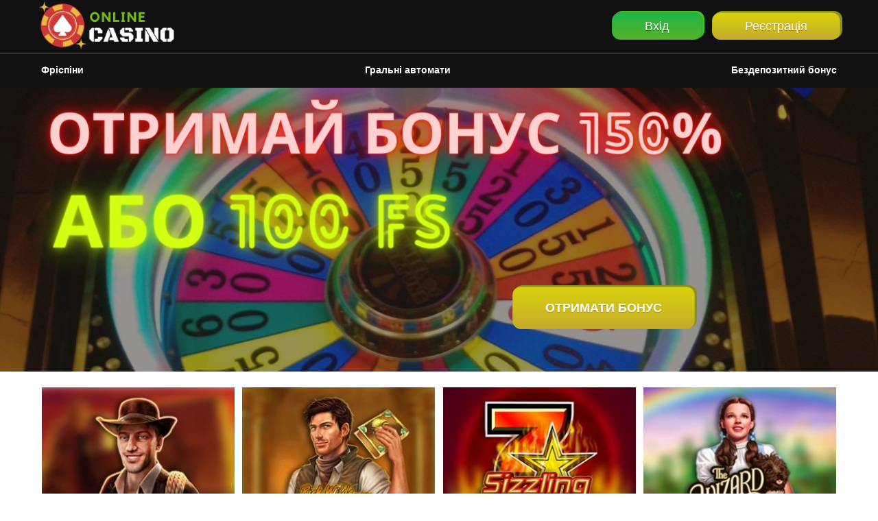

--- FILE ---
content_type: text/html; charset=UTF-8
request_url: https://solicomplus.com.ua/
body_size: 6677
content:
<!DOCTYPE html>
<html lang="ru">
  <head>
    <meta charset="UTF-8" />
    <title>⭐️ Фріспіни без депозиту в онлайн казино України</title>
    <meta charset="utf-8" />
    <meta name="viewport" content="width=device-width, initial-scale=1" />
    <meta name="theme-color" content="#ffffff" />
    <meta name="description" property="og:description" content="Як отримати та активувати бездепозитні фріспіни за реєстрацію в онлайн казино 🎁 Види безкоштовних обертань 😎 Як відіграти безплатні фріспіни 🏆 Топ казино з фріспінами в Україні" />
    <link rel="shortcut icon" href="./images/favicon.png" type="image/x-icon" />
    <link rel="stylesheet" href="css/styles.min.css">
  </head>

  <body>
    <div class="menu-wrap">
      <nav class="menu">
        <div class="icon-list">
          <ul class="menu__list">
            	<li>
    <a href="/">Фріспіни</a>
    
</li><li>
    <a href="/gralni-avtomaty/">Гральні автомати</a>
    
</li><li>
    <a href="/bezdepozytnyj-bonus/">Бездепозитний бонус</a>
    
</li>
          </ul>
        </div>
      </nav>
      <button class="close-button" id="close-button"></button>
    </div>
    <button class="menu-button" id="open-button"></button>

    <header class="header">
      <div class="container">
        <div class="header-top">
          <div class="brand-logo">
            <a aria-label="Change Language" href="/" class="logo">
              <img src="./images/logo.png" alt="VegasSlotsOnline.com" />
            </a>
          </div>
          <div class="top-right">
            <div class="js-signin-modal-trigger signin-modal__triggers">
              <a class="btn__signin" href="/go/go.php" rel="nofollow">Вхід</a>
              <span class="trigger-sep"></span>
              <a class="bnt__reg" href="/go/go.php" rel="nofollow">Реєстрація</a>
            </div>
          </div>
        </div>
      </div>
      <nav class="desktop-menu">
        <div class="container">
          <div class="menu-container">
            <ul class="top-navbar">
            	<li>
    <a href="/">Фріспіни</a>
    
</li><li>
    <a href="/gralni-avtomaty/">Гральні автомати</a>
    
</li><li>
    <a href="/bezdepozytnyj-bonus/">Бездепозитний бонус</a>
    
</li>
            </ul>
          </div>
        </div>
      </nav>
    </header>

    <main class="main">
      <div class="main__banner">
        <img src="./images/header.jpg" alt="" />
        <a class="bnt__reg banner__btn" href="/go/go.php" rel="nofollow">Отримати бонус</a>
      </div>

      <div class="container">
        <div class="results-main-content">
          <div class="game-item-results">
            <div class="game-item">
              <a class="game-item-img" href="/go/go.php" rel="nofollow">
                <img alt="Book of Ra" src="./images/Book-of-Ra.jpg" />
                <div class="game-item-overlay">
                  <span class="btn-play">
                    <svg width="18" height="18" class="c-white">
                      <svg viewBox="0 0 200 200" id="ico_ui_play">
                        <g data-name="Layer 54">
                          <path fill="none" d="M0 0h200v200H0z"></path>
                          <path d="M30.7 18.278v163.444a1.32 1.32 0 0 0 1.977 1.146L175.3 101.145a1.32 1.32 0 0 0 0-2.29L32.677 17.132a1.32 1.32 0 0 0-1.976 1.146z"></path>
                        </g>
                      </svg>
                    </svg>
                  </span>
                  <div class="overlay-bottom neo-fs-20 c-white">Грати безкоштовно</div>
                </div>
              </a>
              <div class="game-item-name">
                Book of Ra
                <span>від Novomatic</span>
              </div>
            </div>

            <div class="game-item">
              <a class="game-item-img" href="/go/go.php" rel="nofollow">
                <img alt="Book of Dead" src="./images/Book-of-Dead.jpg" />
                <div class="game-item-overlay">
                  <span class="btn-play">
                    <svg width="18" height="18" class="c-white">
                      <use xlink:href="#ico_ui_play"></use>
                    </svg>
                  </span>
                  <div class="overlay-bottom neo-fs-20 c-white">Грати безкоштовно</div>
                </div>
              </a>
              <div class="game-item-name">
                Book of Dead
                <span>від Play'n GO</span>
              </div>
            </div>

            <div class="game-item">
              <a class="game-item-img" href="/go/go.php" rel="nofollow">
                <img alt="Sizzling Hot Deluxe" src="./images/Sizzling-Hot-Deluxe.jpg" />
                <div class="game-item-overlay">
                  <span class="btn-play">
                    <svg width="18" height="18" class="c-white">
                      <use xlink:href="#ico_ui_play"></use>
                    </svg>
                  </span>
                  <div class="overlay-bottom neo-fs-20 c-white">Грати безкоштовно</div>
                </div>
              </a>
              <div class="game-item-name">
                Sizzling Hot Deluxe
                <span>від Novomatic</span>
              </div>
            </div>

            <div class="game-item">
              <a class="game-item-img" href="/go/go.php" rel="nofollow">
                <img alt="Wizard of Oz" src="./images/Wizard-of-Oz.jpg" />
                <div class="game-item-overlay">
                  <span class="btn-play">
                    <svg width="18" height="18" class="c-white">
                      <use xlink:href="#ico_ui_play"></use>
                    </svg>
                  </span>
                  <div class="overlay-bottom neo-fs-20 c-white">Грати безкоштовно</div>
                </div>
              </a>
              <div class="game-item-name">
                Wizard of Oz
                <span>від WMS</span>
              </div>
            </div>

            <div class="game-item">
              <a class="game-item-img" href="/go/go.php" rel="nofollow">
                <img alt="Quick Hit" src="./images/Quick-Hit.jpg" />
                <div class="game-item-overlay">
                  <span class="btn-play">
                    <svg width="18" height="18" class="c-white">
                      <use xlink:href="#ico_ui_play"></use>
                    </svg>
                  </span>
                  <div class="overlay-bottom neo-fs-20 c-white">Грати безкоштовно</div>
                </div>
              </a>
              <div class="game-item-name">
                Quick Hit
                <span>від Bally</span>
              </div>
            </div>

            <div class="game-item">
              <a class="game-item-img" href="/go/go.php" rel="nofollow">
                <img alt="Bonanza Megaways" src="./images/Bonanza-Megaways.jpg" />
                <div class="game-item-overlay">
                  <span class="btn-play">
                    <svg width="18" height="18" class="c-white">
                      <use xlink:href="#ico_ui_play"></use>
                    </svg>
                  </span>
                  <div class="overlay-bottom neo-fs-20 c-white">Грати безкоштовно</div>
                </div>
              </a>
              <div class="game-item-name">
                Bonanza Megaways
                <span>від Big Time Gaming</span>
              </div>
            </div>

            <div class="game-item">
              <a class="game-item-img" href="/go/go.php" rel="nofollow">
                <img alt="Flaming Hot" src="./images/Flaming-Hot.jpg" />
                <div class="game-item-overlay">
                  <span class="btn-play">
                    <svg width="18" height="18" class="c-white">
                      <use xlink:href="#ico_ui_play"></use>
                    </svg>
                  </span>
                  <div class="overlay-bottom neo-fs-20 c-white">Грати безкоштовно</div>
                </div>
              </a>
              <div class="game-item-name">
                Flaming Hot
                <span>від EGT</span>
              </div>
            </div>

            <div class="game-item">
              <a class="game-item-img" href="/go/go.php" rel="nofollow">
                <img alt="Aloha! Chistmas" src="./images/Aloha--Cluster-Pays.jpg" />
                <div class="game-item-overlay">
                  <span class="btn-play">
                    <svg width="18" height="18" class="c-white">
                      <use xlink:href="#ico_ui_play"></use>
                    </svg>
                  </span>
                  <div class="overlay-bottom neo-fs-20 c-white">Грати безкоштовно</div>
                </div>
              </a>
              <div class="game-item-name">
                Aloha! Chistmas
                <span>від NetEnt</span>
              </div>
            </div>

            <div class="game-item">
              <a class="game-item-img" href="/go/go.php" rel="nofollow">
                <img alt="Starburst" src="./images/Starburst.jpg" />
                <div class="game-item-overlay">
                  <span class="btn-play">
                    <svg width="18" height="18" class="c-white">
                      <use xlink:href="#ico_ui_play"></use>
                    </svg>
                  </span>
                  <div class="overlay-bottom neo-fs-20 c-white">Грати безкоштовно</div>
                </div>
              </a>
              <div class="game-item-name">
                Starburst
                <span>від NetEnt</span>
              </div>
            </div>

            <div class="game-item">
              <a class="game-item-img" href="/go/go.php" rel="nofollow">
                <img alt="Aloha! Cluster Pays" src="./images/Cleopatra.jpg" />
                <div class="game-item-overlay">
                  <span class="btn-play">
                    <svg width="18" height="18" class="c-white">
                      <use xlink:href="#ico_ui_play"></use>
                    </svg>
                  </span>
                  <div class="overlay-bottom neo-fs-20 c-white">Грати безкоштовно</div>
                </div>
              </a>
              <div class="game-item-name">
                Cleopatra
                <span>від igt</span>
              </div>
            </div>

            <div class="game-item">
              <a class="game-item-img" href="/go/go.php" rel="nofollow">
                <img alt="Mega Fortune" src="./images/Mega-Fortune.jpg" />
                <div class="game-item-overlay">
                  <span class="btn-play">
                    <svg width="18" height="18" class="c-white">
                      <use xlink:href="#ico_ui_play"></use>
                    </svg>
                  </span>
                  <div class="overlay-bottom neo-fs-20 c-white">Грати безкоштовно</div>
                </div>
              </a>
              <div class="game-item-name">
                Mega Fortune
                <span>від NetEnt</span>
              </div>
            </div>

            <div class="game-item">
              <a class="game-item-img" href="/go/go.php" rel="nofollow">
                <img alt="Viking Clash" src="./images/Viking-Clash.jpg" />
                <div class="game-item-overlay">
                  <span class="btn-play">
                    <svg width="18" height="18" class="c-white">
                      <use xlink:href="#ico_ui_play"></use>
                    </svg>
                  </span>
                  <div class="overlay-bottom neo-fs-20 c-white">Грати безкоштовно</div>
                </div>
              </a>
              <div class="game-item-name">
                Viking Clash
                <span>від Push Gaming</span>
              </div>
            </div>
          </div>
        </div>

        <div class="main__content-description">
          <h1>Фріспіни в онлайн казино: що це таке та як використати? </h1>
          <p><meta charset="utf-8" /><strong>Зміст</strong></p>

<ol dir="ltr">
	<li><a href="#frispiny">Фріспіни в казино України</a></li>
	<li><a href="#vydy">Види фріспінів</a></li>
	<li><a href="#yak-otrymaty-frispiny-ta-vyvesty-groshi">Як отримати фріспіни та вивести гроші?</a>
	<ul>
		<li><a href="#yak-otrymaty">Як отримати?</a></li>
		<li><a href="#yak-vykorystaty">Як використати?</a></li>
		<li><a href="#yak-vidigraty">Як відіграти та вивести виграш?</a></li>
	</ul>
	</li>
	<li><a href="#kazyno-z-frispinamy">Казино з фріспінами в Україні</a></li>
	<li><a href="#plyusy-ta-minusy">Плюси та мінуси</a></li>
</ol>

<hr />
<p dir="ltr">&nbsp;</p>

<p dir="ltr">Онлайн казино України у 2024 дуже часто роздають різноманітні <a href="https://solicomplus.com.ua/bezdepozytnyj-bonus/">бонуси</a> для своїх гравців. Прийняти участь у бонусній програмі, а також отримати безкоштовні фріспіни можуть як новачки, так і активні клієнти віртуального клуба. Фріспіни є дуже поширеним та бажаним подарунком. Вони є вигідними не тільки для самих клієнтів, але й для клубу. Бездепозитні фріспіни за реєстрацію є кращим способом для віртуального залу залучити до себе увагу нових клієнтів та зберегти старих. У той же час для гравців <a href="https://avtomaty.cc/">Ельслотс</a>&nbsp;це чудова нагода випробувати свої сили та встановити взаємовідносини з клубом.&nbsp;</p>

<h2 dir="ltr"><a id="frispiny" name="frispiny">Фріспіни в казино України</a></h2>

<p dir="ltr">Фріспіни являють собою можливість грати або ж крутити барабани <a href="https://solicomplus.com.ua/gralni-avtomaty/">віртуальних апаратів</a> безкоштовно. Важливо пам&#39;ятати, що вони видаються за певною ставкою. Її показник є незмінним. Зазвичай вони діються на усіх ігрових лініях.</p>

<ul>
	<li aria-level="1" dir="ltr">
	<p dir="ltr" role="presentation">Усі безкоштовні фріспіни мають власні:</p>
	</li>
	<li aria-level="1" dir="ltr">
	<p dir="ltr" role="presentation">Умови отримання;</p>
	</li>
	<li aria-level="1" dir="ltr">
	<p dir="ltr" role="presentation">Умови відіграшу;</p>
	</li>
	<li aria-level="1" dir="ltr">
	<p dir="ltr" role="presentation">Діапазон ставок на раунд.</p>
	</li>
</ul>

<p dir="ltr">Наприклад, щоб отримати <a href="https://igrovyeavtomati.com.ua/bonuses/">бездепозитні фріспіни за реєстрацію</a> треба буде створити персональний кабінет. Однак, слід зазначити що усі ці обертання мають кілька відмінних рис. Перш за все вони різняться наявністю вейджерів. Другою відмінною рисою є вартість самого обертання.</p>

<h2 dir="ltr"><a name="vydy">Види фріспінів</a></h2>

<p dir="ltr">Фріспіни,які видаються гравцям майже у всіх віртуальних гральних будинках у якості бонусу, поділяються на такі різновиди:</p>

<p dir="ltr">Бездепозитні фріспіни за реєстрацію/фріспіни без депозита;</p>

<ul>
	<li aria-level="1" dir="ltr">
	<p dir="ltr" role="presentation">До 1 депозиту;</p>
	</li>
	<li aria-level="1" dir="ltr">
	<p dir="ltr" role="presentation">За промокоди;</p>
	</li>
	<li aria-level="1" dir="ltr">
	<p dir="ltr" role="presentation">Без вейджерів;</p>
	</li>
	<li aria-level="1" dir="ltr">
	<p dir="ltr" role="presentation">З вейджерами;</p>
	</li>
	<li aria-level="1" dir="ltr">
	<p dir="ltr" role="presentation">Бонусні;</p>
	</li>
	<li aria-level="1" dir="ltr">
	<p dir="ltr" role="presentation">Додаткові для постійних клієнтів;</p>
	</li>
	<li aria-level="1" dir="ltr">
	<p dir="ltr" role="presentation">Фріспіни за підтвердження телефона.</p>
	</li>
</ul>

<p dir="ltr">Бездепозитні фріспіни за реєстрацію є найбільш поширеними. Для його отримання необхідно виконання однієї базової умови від онлайн казино - реєстрація та початкова верифікація. Також необхідна привязка віртуальної поштової скриньки та ще можна отримати фріспіни за підтвердження телефона. Серед особливостей: вагер, отримання лише раз, ліміт на виведення.</p>

<p dir="ltr">Другий різновид видається за поповнення віртуального рахунку і може не мати вейджеру. Видається він лише раз. Ця пропозиція вигідна оскільки має меньший вагер та більшу ставку.&nbsp;</p>

<p dir="ltr">Третій різновид є індивідуальним подарунком, який неможливо знайти у розділі з постійними акціями. Четвертий різновид видається лише активним постійним геймблерам. Цю спец.пропозицію вони можуть подивитися у своєму особистому кабінеті.</p>

<p dir="ltr">Нагорода для постійних гравців щедро нагороджує найбільш активних. Такі акції мають досить лояльні умови. Такі додаткові бонуси можна отримати: на день народження, за отримання статусу у програмі лояльності, за встановлення мобільної версії та багато інших не складних та цікавих завдань.&nbsp;</p>

<h2 dir="ltr"><a name="yak-otrymaty-frispiny-ta-vyvesty-groshi">Як отримати фріспіни та вивести зароблені гроші?</a></h2>

<p dir="ltr">Такий бонус як фріспін можна отримати у віртуальному гральному будинку перш за все після реєстрації на його офіційному сайті. Іншим ресурсом для реєстрації є офіційне дзеркало порталу. Кожний ігровий зал має власний алгоритм надання безкоштовних обертань. Зазвичай умови отримання зазначені в описі бонусної позиції. Вивести гроші, зароблені на бездепозитних фріспінах за реєстрацію, а також інших їх різновидах досить легко. Усього існує 2 способи. Вони різняться тим, який подарунок було отримано, депозитний чи бездепозитний.&nbsp;</p>

<h3 dir="ltr"><a name="yak-otrymaty">Як отримати?</a></h3>

<p dir="ltr">Серед основних способів отримання такого виду бонусів як фріспіни слід виділити наступні:</p>

<ol>
	<li aria-level="1" dir="ltr">
	<p dir="ltr" role="presentation">Вибір подарунку-привітання при створенні персонального аккаунта, тобто отримання бездепозитних фріспінів за реєстрацію.</p>
	</li>
	<li aria-level="1" dir="ltr">
	<p dir="ltr" role="presentation">Використання спеціального промокоду.</p>
	</li>
	<li aria-level="1" dir="ltr">
	<p dir="ltr" role="presentation">Активація ФС в персональному кабінеті по завершенню реєстрації.</p>
	</li>
	<li aria-level="1" dir="ltr">
	<p dir="ltr" role="presentation">Внесення необхідної депозитної суми для отримання.</p>
	</li>
</ol>

<p dir="ltr">Перший спосіб проходить під час створення власного облікового запису. Другий спосіб дає змогу отримати певну кількість обертань. У відповідному полі геймер має ввести так званий промокод, тобто буквено-цифрову комбінацію.</p>

<h3 dir="ltr"><a name="yak-vykorystaty">Як використати?</a></h3>

<p dir="ltr">Активуються бездепозитні фріспіни за реєстрацію, як і усі фріспіни загалом у персональному кабінеті геймера. Для того, щоб отримати такий подарунок, як безкоштовні обертання, необхідно відвідати власний профіль. Для того, щоб використати нагороду необхідно натиснути на кнопку &ldquo;Активувати&rdquo;, або на кнопку &ldquo;Отримати&rdquo; біля зображення бонусної позиції. Після виконання цієї процедури можна приступати до їх відігравання на відеоапаратах. Щоб отримати ті спіни, що видаються за депозит, необхідно внести чітко вказану у описі суму. Слід зазначити, що зазвичай існує мінімальний ліміт, завдяки якому не треба вносити надто великі суми на рахунок. В основному такий ліміт складає 100 гривень.</p>

<p dir="ltr">Використати їх можна як на класичних моделях, так і на модернізованих варіаціях відеослотів. Список апаратів з бездепозитними фрі спінами постійно оновлюється. Саме цьому геймери не нудьгуватимуть над одними й тими самими розвагами. Вони зможуть підібрати собі щось до душі.</p>

<h3 dir="ltr"><a name="yak-vidigraty">Як відіграти та вивести виграш?</a></h3>

<p dir="ltr">Фріспіни дуже часто треба відігрівати. Всі онлайн казино вказують у описанні вейджер, з яким треба буде відіграти надані безкоштовні обертання і бездепозитні фріспіни за реєстрацію. Відігрувати їх треба у відеослотах. Апарати з бездепозитними фрі спінами різняться своїми технічними характеристиками, тематиками та сюжетними лініями. До найбільш популярних відеослотів, у яких можна відіграти безкоштовні обертання відносять: Книга Ра, Леді Вдача, Dolphin&rsquo;s Pearl та багато інших.</p>

<p dir="ltr">Вивести гроші зароблені за допомогою фріспінів без депозита Україна пропонує досить просто. Якщо обертання було начислено за депозит, вивести їх можна так само, як і було внесено. Зазвичай необхідно перейти у розділ &ldquo;Каса&rdquo; та натиснути на кнопку &ldquo;Отримати виграш&rdquo;.</p>

<h2 dir="ltr"><a name="kazyno-z-frispinamy">Казино з фріспінами в Україні 2024</a></h2>

<p dir="ltr">Безплатні фріспіни клієнти з Українаи у 2024&nbsp;році можуть отримати у таких онлайн казино:</p>

<ul>
	<li aria-level="1" dir="ltr">
	<p dir="ltr" role="presentation">Pin-Up - 250 фріспінів;</p>
	</li>
	<li aria-level="1" dir="ltr">
	<p dir="ltr" role="presentation">Кинг - 50 безкоштовних обертань;</p>
	</li>
	<li aria-level="1" dir="ltr">
	<p dir="ltr" role="presentation">Pari Match - 77 безкоштовних обертань;</p>
	</li>
	<li aria-level="1" dir="ltr">
	<p dir="ltr" role="presentation">Лавина казино - 77 фріспінів;</p>
	</li>
	<li aria-level="1" dir="ltr">
	<p dir="ltr" role="presentation">Космолот - 150 фріспінів за квест;</p>
	</li>
	<li aria-level="1" dir="ltr">
	<p dir="ltr" role="presentation">777 - 77 фріспінів;</p>
	</li>
	<li aria-level="1" dir="ltr">
	<p dir="ltr" role="presentation">Слотокінг - 50 бездепозитних фріспінів за реєстрацію.</p>
	</li>
</ul>

<p dir="ltr">Бонуси від Слотокінг можна відіграти на слотах Книга Ра, Колумб чи Леді Вдача, а від 77 - на слотах Книга Ра, Банани їдуть на Багами. Відіграються вони у Слотокінг з вейджером х30. Отже, отримати фріспіни без депозита Україна пропонує у великій кількості кращих віртуальних ігрових залів.&nbsp;</p>

<h2 dir="ltr"><a name="plyusy-ta-minusy">Плюси та мінуси</a></h2>

<p dir="ltr">Фріспіни без депозита як і усі інші різновиди мають свої переваги та недоліки. Перш за все серед їх плюсів є те, що вони дозволяют грати в онлайн казино безкоштовно. Таким чином клієнт може випробувати свої сили. Серед мінусів, які мають безплатні фріспіни є необхідність їх відігрувати.</p>

        </div>
      </div>
    </main>

    <footer class="footer">
      <div class="container">
        <div class="bottom-footer clearfix">
          <div class="grid-container">
            <div class="footer-icons">
               <div class="">
                <a aria-label="Gamcare" href="/go/go.php" rel="nofollow" title="Gamcare" class="gamcare" target="_blank"><img alt="Gamcare" class="lazy loaded"  src="/images/gamcare.png" data-was-processed="true" /></a>
                <a aria-label="BeGambleAware" href="/go/go.php" rel="nofollow" title="Gambleaware" class="gambleaware" target="_blank"><img alt="Begambleaware" class="lazy loaded" src="/images/begambleaware.png" data-was-processed="true" /></a>
                <a aria-label="+18" href="/go/go.php" rel="nofollow"><img class="lazy loaded" alt="+18"  src="/images/plus-18.png" data-was-processed="true" /></a>
                <img class="lazy loaded" alt="DMCA.com Protection Status" src="/images/dmca-badge-w150-5x1-11.png" data-was-processed="true" />
                <a aria-label="Ecogra" href="/go/go.php" rel="nofollow" target="_blank"><img class="lazy loaded" alt="Ecogra" src="/images/ecogra.png" data-was-processed="true" /></a>
              </div>
            </div>
            <div class="footer-menu row">
              <div class="col-md-3 rights">
                <p>Азартні ігри можуть викликати залежність. Інформація на даному сайті створена виключно для ознайомлення © 2020 | 18+</p>
              </div>
              <div class="col-md-9 bottom-menu">
                <ul class="top-navbar">
                  	<li>
    <a href="/">Фріспіни</a>
    
</li><li>
    <a href="/gralni-avtomaty/">Гральні автомати</a>
    
</li><li>
    <a href="/bezdepozytnyj-bonus/">Бездепозитний бонус</a>
    
</li>
                </ul>
              </div>
            </div>
          </div>
        </div>
      </div>
    </footer>

    <script src="https://ajax.googleapis.com/ajax/libs/jquery/3.4.0/jquery.min.js"></script>
    <script src="js/main.min.js"></script>
  <script defer src="https://static.cloudflareinsights.com/beacon.min.js/vcd15cbe7772f49c399c6a5babf22c1241717689176015" integrity="sha512-ZpsOmlRQV6y907TI0dKBHq9Md29nnaEIPlkf84rnaERnq6zvWvPUqr2ft8M1aS28oN72PdrCzSjY4U6VaAw1EQ==" data-cf-beacon='{"version":"2024.11.0","token":"f64345c499c842dc996fb38916487299","r":1,"server_timing":{"name":{"cfCacheStatus":true,"cfEdge":true,"cfExtPri":true,"cfL4":true,"cfOrigin":true,"cfSpeedBrain":true},"location_startswith":null}}' crossorigin="anonymous"></script>
</body>
</html>

--- FILE ---
content_type: text/css
request_url: https://solicomplus.com.ua/css/styles.min.css
body_size: 3171
content:
/*! normalize.css v8.0.1 | MIT License | github.com/necolas/normalize.css */
html{line-height:1.15;-webkit-text-size-adjust:100%}body{margin:0;font-family:"Open Sans",sans-serif;font-weight:400;font-size:15px}details,main{display:block}h1{font-size:2em;margin:.67em 0}hr{-webkit-box-sizing:content-box;box-sizing:content-box;height:0;overflow:visible}code,kbd,pre,samp{font-family:monospace,monospace;font-size:1em}a{background-color:transparent;text-decoration:none;display:inline-block}abbr[title]{border-bottom:none;-webkit-text-decoration:underline dotted;text-decoration:underline dotted}b,strong{font-weight:bolder}small{font-size:80%}sub,sup{font-size:75%;line-height:0;position:relative;vertical-align:baseline}sub{bottom:-.25em}sup{top:-.5em}img{border-style:none;max-width:100%}button,input,optgroup,select,textarea{font-family:inherit;font-size:100%;line-height:1.15;margin:0}button,input{overflow:visible}button,select{text-transform:none}[type=button],[type=reset],[type=submit],button{-webkit-appearance:button}[type=button]::-moz-focus-inner,[type=reset]::-moz-focus-inner,[type=submit]::-moz-focus-inner,button::-moz-focus-inner{border-style:none;padding:0}[type=button]:-moz-focusring,[type=reset]:-moz-focusring,[type=submit]:-moz-focusring,button:-moz-focusring{outline:1px dotted ButtonText}fieldset{padding:.35em .75em .625em}legend{color:inherit;display:table;max-width:100%;white-space:normal}progress{vertical-align:baseline}textarea{overflow:auto}[type=checkbox],[type=radio],legend{-webkit-box-sizing:border-box;box-sizing:border-box;padding:0}[type=number]::-webkit-inner-spin-button,[type=number]::-webkit-outer-spin-button{height:auto}[type=search]{-webkit-appearance:textfield;outline-offset:-2px}[type=search]::-webkit-search-decoration{-webkit-appearance:none}::-webkit-file-upload-button{-webkit-appearance:button;font:inherit}summary{display:list-item}[hidden],template{display:none}*,:after,:before{-webkit-box-sizing:border-box;box-sizing:border-box}.clearfix:after,.clearfix:before{content:"";display:table}.clearfix:after{clear:both}.menu-wrap a{color:#fff}.menu-wrap a:focus,.menu-wrap a:hover{color:#24bb9d}.close-button,.menu-button{border:0;background:0 0;color:transparent;outline:0}.menu-button{position:fixed;right:0;z-index:1000;padding:0;width:2.5em;height:2.25em;text-indent:2.5em;font-size:1.5em;display:none}.menu-button::before{position:absolute;top:.5em;right:.5em;bottom:.5em;left:.5em;background:-webkit-gradient(linear,left top,left bottom,color-stop(20%,#d9cf0f),color-stop(20%,transparent),color-stop(40%,transparent),color-stop(40%,#d9cf0f),color-stop(60%,#d9cf0f),color-stop(60%,transparent),color-stop(80%,transparent),color-stop(80%,#d9cf0f));background:-o-linear-gradient(#d9cf0f 20%,transparent 20%,transparent 40%,#d9cf0f 40%,#d9cf0f 60%,transparent 60%,transparent 80%,#d9cf0f 80%);background:linear-gradient(#d9cf0f 20%,transparent 20%,transparent 40%,#d9cf0f 40%,#d9cf0f 60%,transparent 60%,transparent 80%,#d9cf0f 80%);content:""}.close-button{width:1em;height:1em;position:absolute;right:1em;top:1em;overflow:hidden;text-indent:1em;font-size:.75em}.close-button::after,.close-button::before{content:"";position:absolute;top:0;left:50%;width:3px;height:100%;background:#d9cf0f}.close-button::before{-webkit-transform:rotate(45deg);-ms-transform:rotate(45deg);transform:rotate(45deg)}.close-button::after{-webkit-transform:rotate(-45deg);-ms-transform:rotate(-45deg);transform:rotate(-45deg)}.menu-wrap{position:fixed;overflow-y:auto;z-index:1001;width:300px;background:#373a47;padding:2.5em 1.5em 0;font-size:1.15em;-webkit-transform:translate3d(-320px,0,0);transform:translate3d(-320px,0,0);-webkit-transition:-webkit-transform .4s;-o-transition:transform .4s;transition:transform .4s;transition:transform .4s,-webkit-transform .4s;-webkit-transition-timing-function:cubic-bezier(.7,0,.3,1);-o-transition-timing-function:cubic-bezier(.7,0,.3,1);transition-timing-function:cubic-bezier(.7,0,.3,1)}.menu-wrap i{margin-right:20px}.icon-list,.menu,.menu-wrap{height:100%}.icon-list,.icon-list a{-webkit-transform:translate3d(0,100%,0);transform:translate3d(0,100%,0);-webkit-transition:-webkit-transform 0s .4s;-o-transition:transform 0s .4s;transition:transform 0s .4s;transition:transform 0s .4s,-webkit-transform 0s .4s;-webkit-transition-timing-function:cubic-bezier(.7,0,.3,1);-o-transition-timing-function:cubic-bezier(.7,0,.3,1);transition-timing-function:cubic-bezier(.7,0,.3,1)}.icon-list a{display:block;padding:.8em;-webkit-transform:translate3d(0,500px,0);transform:translate3d(0,500px,0)}.icon-list a:nth-child(2){-webkit-transform:translate3d(0,1000px,0);transform:translate3d(0,1000px,0)}.icon-list a:nth-child(3){-webkit-transform:translate3d(0,1500px,0);transform:translate3d(0,1500px,0)}.icon-list a:nth-child(4){-webkit-transform:translate3d(0,2000px,0);transform:translate3d(0,2000px,0)}.icon-list a:nth-child(5){-webkit-transform:translate3d(0,2500px,0);transform:translate3d(0,2500px,0)}.icon-list a:nth-child(6){-webkit-transform:translate3d(0,3000px,0);transform:translate3d(0,3000px,0)}.icon-list a span{margin-left:10px;font-weight:700}.show-menu .content::before,.show-menu .icon-list,.show-menu .icon-list a,.show-menu .menu-wrap{-webkit-transition-timing-function:cubic-bezier(.7,0,.3,1);-o-transition-timing-function:cubic-bezier(.7,0,.3,1);transition-timing-function:cubic-bezier(.7,0,.3,1);-webkit-transform:translate3d(0,0,0);transform:translate3d(0,0,0)}.show-menu .icon-list,.show-menu .icon-list a,.show-menu .menu-wrap{-webkit-transition:-webkit-transform .8s;-o-transition:transform .8s;transition:transform .8s;transition:transform .8s,-webkit-transform .8s}.show-menu .icon-list a{-webkit-transition-duration:.9s;-o-transition-duration:.9s;transition-duration:.9s}.show-menu .content::before{opacity:1;-webkit-transition:opacity .8s;-o-transition:opacity .8s;transition:opacity .8s}.container{max-width:1200px;margin:0 auto;padding:0 15px}ul{list-style:none}ul,ul li{margin:0;padding:0}.header{width:100%;-webkit-transition:all .2s cubic-bezier(.54,.01,.57,1.03) 0s!important;-o-transition:all .2s cubic-bezier(.54,.01,.57,1.03) 0s!important;transition:all .2s cubic-bezier(.54,.01,.57,1.03) 0s!important;height:auto;background:#111;position:-webkit-sticky;position:sticky;top:0;z-index:10}.header .header-top{-webkit-box-pack:justify;-ms-flex-pack:justify;justify-content:space-between;-webkit-box-align:center;-ms-flex-align:center;align-items:center}.desktop-menu{background-color:#111;width:100%;top:0;left:0;position:relative;border-top:1px solid #516070}.header .header-top,.top-navbar,.top-navbar li a{display:-webkit-box;display:-ms-flexbox;display:flex}.top-navbar{height:auto;-webkit-box-pack:justify;-ms-flex-pack:justify;justify-content:space-between;-ms-flex-wrap:wrap;flex-wrap:wrap;margin:0}.top-navbar li a{padding:0 5px;line-height:normal;color:#fff;text-decoration:none;border-bottom:2px solid transparent;font-weight:700;font-size:14px;height:50px;-webkit-box-align:center;-ms-flex-align:center;align-items:center;-webkit-box-pack:center;-ms-flex-pack:center;justify-content:center}.top-navbar li a:hover{background:0 0;color:#ffde03;border-bottom:2px solid #ffde03}.bnt__reg,.btn__signin{border-radius:12px;display:inline-block;cursor:pointer;color:#fff;font-family:Arial;font-size:18px;padding:9px 47px;text-decoration:none}.bnt__reg{-webkit-box-shadow:3px -2px 0 0 #8c8c24;box-shadow:3px -2px 0 0 #8c8c24;background:-webkit-gradient(linear,left top,left bottom,color-stop(5%,#d9cf0f),to(#c4ab2d));background:-o-linear-gradient(top,#d9cf0f 5%,#c4ab2d 100%);background:linear-gradient(to bottom,#d9cf0f 5%,#c4ab2d 100%);background-color:#d9cf0f;border:1px solid #aab512;text-shadow:0 1px 0 #a88a14;margin-left:10px}.bnt__reg:hover{background:-webkit-gradient(linear,left top,left bottom,color-stop(5%,#c4ab2d),to(#d9cf0f));background:-o-linear-gradient(top,#c4ab2d 5%,#d9cf0f 100%);background:linear-gradient(to bottom,#c4ab2d 5%,#d9cf0f 100%);background-color:#c4ab2d}.btn__signin{-webkit-box-shadow:3px -2px 0 0 #3dc21b;box-shadow:3px -2px 0 0 #3dc21b;background:-webkit-gradient(linear,left top,left bottom,color-stop(5%,#21b548),to(#57b326));background:-o-linear-gradient(top,#21b548 5%,#57b326 100%);background:linear-gradient(to bottom,#21b548 5%,#57b326 100%);background-color:#21b548;border:1px solid #2ba838;text-shadow:0 1px 0 #2f6627}.btn__signin:hover{background:-webkit-gradient(linear,left top,left bottom,color-stop(5%,#57b326),to(#21b548));background:-o-linear-gradient(top,#57b326 5%,#21b548 100%);background:linear-gradient(to bottom,#57b326 5%,#21b548 100%);background-color:#57b326}.brand-logo{max-width:200px}.main__banner{position:relative;width:100%}.main__banner img{width:100%}.main__banner .banner__btn{position:absolute;bottom:65px;left:68%;-webkit-transform:translateX(-50%);-ms-transform:translateX(-50%);transform:translateX(-50%);padding:20px 47px}.main__banner a{font-weight:900;text-transform:uppercase}.game-item-results{display:-webkit-box;display:-ms-flexbox;display:flex;-ms-flex-wrap:wrap;flex-wrap:wrap;-ms-flex-pack:distribute;justify-content:space-around}.game-item{position:relative;overflow:hidden;display:inline-block;-webkit-transition:all .2s ease-in-out;-o-transition:all .2s ease-in-out;transition:all .2s ease-in-out}@media (min-width:992px){.game-item{display:inline-block}}@media (min-width:768px){.game-item{overflow:visible}}.game-item-results .game-item{-webkit-box-flex:0;-ms-flex:0 1 50%;flex:0 1 50%;margin:20px 5px 0;max-width:calc(50% - 5px)}@media (min-width:568px){.game-item-results .game-item{max-width:calc(33.333% - 7px);margin:20px 5px 0;-webkit-box-flex:0;-ms-flex:0 1 33.333%;flex:0 1 33.333%}}@media (min-width:768px){.game-item-results .game-item{max-width:calc(25% - 8px);margin:20px 5px 0;-webkit-box-flex:0;-ms-flex:0 1 25%;flex:0 1 25%}}@media (min-width:1200px){.game-item-results .game-item{max-width:24%;margin:20px 5px 0}}.game-item-img,.game-item-name{-webkit-transition:all .2s ease-in-out;-o-transition:all .2s ease-in-out;transition:all .2s ease-in-out;overflow:hidden}.game-item-img{position:relative;display:block}.game-item-img:before{content:"";padding-bottom:77%;background:rgba(162,174,183,.1);display:block}.game-item-img>img{width:100%;position:absolute;-webkit-transition:-webkit-transform .3s ease-in-out;-o-transition:transform .3s ease-in-out;transition:transform .3s ease-in-out;transition:transform .3s ease-in-out,-webkit-transform .3s ease-in-out;-webkit-backface-visibility:hidden;top:0;left:0;z-index:2;-o-object-fit:cover;object-fit:cover;height:100%}.game-item-name{color:#157515;font-family:"neo-sans",sans-serif;font-weight:700;font-size:15px;margin:4px 0;-o-text-overflow:ellipsis;text-overflow:ellipsis}@media (min-width:992px){.game-item-name{margin:8px 0}}.game-item-name span{font-weight:400;color:#a2aeb7}.game-item .btn-play,.game-item-overlay{display:-webkit-box;display:-ms-flexbox;display:flex;-webkit-box-align:center;-ms-flex-align:center;align-items:center;-webkit-box-pack:center;-ms-flex-pack:center;justify-content:center;z-index:3}.game-item-overlay,.game-item-overlay:before{-webkit-backface-visibility:hidden;position:absolute;top:0;left:0;width:100%;height:100%}.game-item-overlay{-webkit-box-orient:vertical;-webkit-box-direction:normal;-ms-flex-direction:column;flex-direction:column;opacity:0;-webkit-transition:all .2s ease-in-out;-o-transition:all .2s ease-in-out;transition:all .2s ease-in-out;overflow:hidden}.game-item:hover .game-item-content,.game-item:hover .game-item-overlay{opacity:1}.game-item-overlay:before{background:-webkit-gradient(linear,left top,left bottom,from(transparent),to(rgba(0,0,0,.9)));background:-o-linear-gradient(top,transparent 0,rgba(0,0,0,.9) 100%);background:linear-gradient(180deg,transparent 0,rgba(0,0,0,.9) 100%);-webkit-transform:scale(1.1);-ms-transform:scale(1.1);transform:scale(1.1);content:"";z-index:2}.game-item .btn-play{border-radius:50%;width:56px;height:56px;background:#157515;position:relative;-webkit-box-shadow:0 16px 32px rgba(0,0,0,.45);box-shadow:0 16px 32px rgba(0,0,0,.45)}svg.c-white{fill:#fff}.game-item .btn-play svg{margin-left:3px}.neo-fs-20{font-family:"neo-sans",sans-serif;font-style:normal;font-weight:700;font-size:16px;line-height:20px}@media (min-width:768px){.neo-fs-20{font-size:18px;line-height:24px}}@media (min-width:992px){.neo-fs-20{font-size:20px;line-height:26px}}.game-item-overlay .overlay-bottom{position:absolute;bottom:15px;z-index:3;-webkit-transform:translateY(50px);-ms-transform:translateY(50px);transform:translateY(50px);-webkit-transition:-webkit-transform .2s ease-in-out;-o-transition:transform .2s ease-in-out;transition:transform .2s ease-in-out;transition:transform .2s ease-in-out,-webkit-transform .2s ease-in-out}.game-item:hover .overlay-bottom{-webkit-transform:translateY(0);-ms-transform:translateY(0);transform:translateY(0)}.c-white,.c-white a{color:#fff!important}.main__content-description{color:#000;font-size:16px;line-height:25px;padding-bottom:15px}.main__content-description h1,.top-navbar li a{text-align:center}.main__content-description ul{padding-left:30px;list-style:disc}.footer{background:#111;color:#fff}.footer-icons{display:table;width:100%;vertical-align:middle;-webkit-box-pack:center;-ms-flex-pack:center;justify-content:center;height:auto;-ms-flex-wrap:wrap;flex-wrap:wrap;-webkit-box-align:center;-ms-flex-align:center;align-items:center}.footer-icons,.footer-icons>div,.footer-icons>div a,.row{display:-webkit-box;display:-ms-flexbox;display:flex}.footer-icons>div{-ms-flex-wrap:wrap;flex-wrap:wrap;-webkit-box-pack:center;-ms-flex-pack:center;justify-content:center;height:100px}.footer-icons>div a,.row{width:auto}.footer-icons>div,.footer-icons>div a{-webkit-box-align:center;-ms-flex-align:center;align-items:center}.footer-icons>div a{margin-right:35px;background:0 0;height:40px}.row{margin-left:-15px;margin-right:-15px;-ms-flex-wrap:wrap;flex-wrap:wrap}.footer-menu{padding:32px 15px;-webkit-box-pack:justify;-ms-flex-pack:justify;justify-content:space-between}.rights{max-width:400px}.bottom-menu{display:-webkit-box;display:-ms-flexbox;display:flex;-webkit-box-align:center;-ms-flex-align:center;align-items:center}@media (max-width:1120px){.desktop-menu,.header .header__inner .header__login form,.header__btn{display:none}.header .header__inner .header__login{border:0}.menu-button,.menu__list{display:block}.menu__list li+li{padding:0}.menu-button{top:7px}.menu-wrap{background:#000}.mb-header__login{display:block;border:0}.mb-header__login input{width:100%}.mb-header__login a{margin:0}.mb-header__login .register__btn a{margin-right:0}.mb-header__login .login__btn a{margin:10px 0}.main__wrapper{display:block}.main__banner .banner__btn{bottom:15px}.footer-menu{-webkit-box-pack:center;-ms-flex-pack:center;justify-content:center}.rights{max-width:100%;text-align:center}.top-right{margin-right:35px}.brand-logo{max-width:130px}}@media (max-width:1024px){.main__banner .banner__btn{padding:10px 15px;font-size:12px}}@media (max-width:560px){.bnt__reg,.btn__signin{font-size:10px;padding:9px 15px}.main__banner .banner__btn{padding:5px;font-size:10px;font-weight:700;bottom:10px}}@media (max-width:374px){.brand-logo{max-width:80px}.menu-button{top:-5px}.main__banner .banner__btn{font-size:5px}}

--- FILE ---
content_type: application/javascript
request_url: https://solicomplus.com.ua/js/main.min.js
body_size: 124
content:
!function(e){"use strict";function n(e){return new RegExp("(^|\\s+)"+e+"(\\s+|$)")}function t(e,n){var t=s(e,n)?o:c;t(e,n)}var s,c,o;"classList"in document.documentElement?(s=function(e,n){return e.classList.contains(n)},c=function(e,n){e.classList.add(n)},o=function(e,n){e.classList.remove(n)}):(s=function(e,t){return n(t).test(e.className)},c=function(e,n){s(e,n)||(e.className=e.className+" "+n)},o=function(e,t){e.className=e.className.replace(n(t)," ")});var a={hasClass:s,addClass:c,removeClass:o,toggleClass:t,has:s,add:c,remove:o,toggle:t};"function"==typeof define&&define.amd?define(a):e.classie=a}(window),function(){function e(){n()}function n(){c.addEventListener("click",t),o&&o.addEventListener("click",t)}function t(){a?classie.remove(s,"show-menu"):classie.add(s,"show-menu"),a=!a}var s=document.body,c=(document.querySelector(".content-wrap"),document.getElementById("open-button")),o=document.getElementById("close-button"),a=!1;e()}();